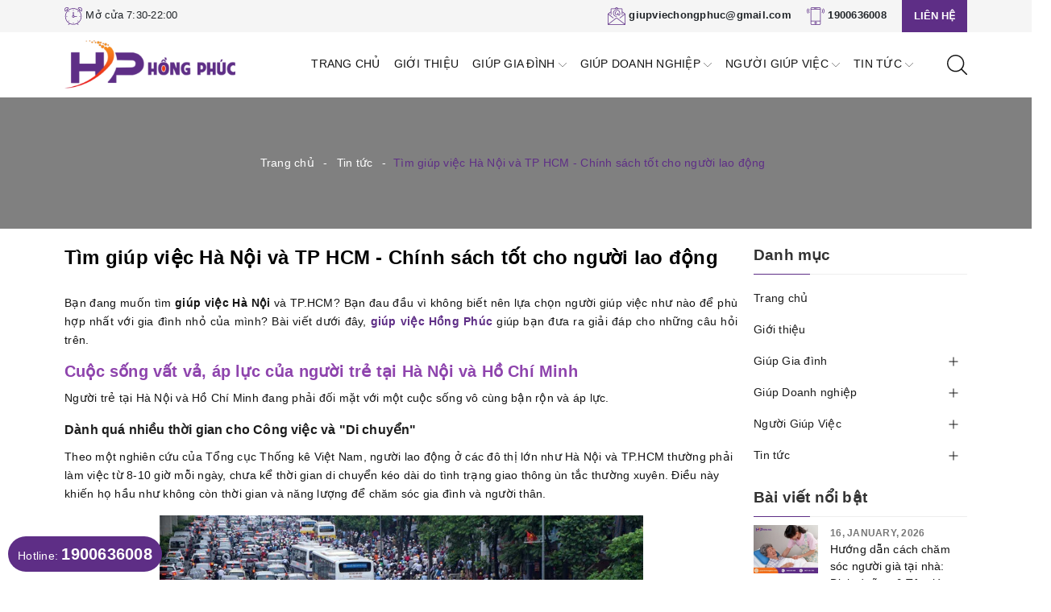

--- FILE ---
content_type: text/html; charset=utf-8
request_url: https://www.google.com/recaptcha/api2/anchor?ar=1&k=6Ldtu4IUAAAAAMQzG1gCw3wFlx_GytlZyLrXcsuK&co=aHR0cHM6Ly9naXVwdmllY2hvbmdwaHVjLmNvbTo0NDM.&hl=en&v=PoyoqOPhxBO7pBk68S4YbpHZ&size=invisible&anchor-ms=20000&execute-ms=30000&cb=aakjudgrzs1j
body_size: 48635
content:
<!DOCTYPE HTML><html dir="ltr" lang="en"><head><meta http-equiv="Content-Type" content="text/html; charset=UTF-8">
<meta http-equiv="X-UA-Compatible" content="IE=edge">
<title>reCAPTCHA</title>
<style type="text/css">
/* cyrillic-ext */
@font-face {
  font-family: 'Roboto';
  font-style: normal;
  font-weight: 400;
  font-stretch: 100%;
  src: url(//fonts.gstatic.com/s/roboto/v48/KFO7CnqEu92Fr1ME7kSn66aGLdTylUAMa3GUBHMdazTgWw.woff2) format('woff2');
  unicode-range: U+0460-052F, U+1C80-1C8A, U+20B4, U+2DE0-2DFF, U+A640-A69F, U+FE2E-FE2F;
}
/* cyrillic */
@font-face {
  font-family: 'Roboto';
  font-style: normal;
  font-weight: 400;
  font-stretch: 100%;
  src: url(//fonts.gstatic.com/s/roboto/v48/KFO7CnqEu92Fr1ME7kSn66aGLdTylUAMa3iUBHMdazTgWw.woff2) format('woff2');
  unicode-range: U+0301, U+0400-045F, U+0490-0491, U+04B0-04B1, U+2116;
}
/* greek-ext */
@font-face {
  font-family: 'Roboto';
  font-style: normal;
  font-weight: 400;
  font-stretch: 100%;
  src: url(//fonts.gstatic.com/s/roboto/v48/KFO7CnqEu92Fr1ME7kSn66aGLdTylUAMa3CUBHMdazTgWw.woff2) format('woff2');
  unicode-range: U+1F00-1FFF;
}
/* greek */
@font-face {
  font-family: 'Roboto';
  font-style: normal;
  font-weight: 400;
  font-stretch: 100%;
  src: url(//fonts.gstatic.com/s/roboto/v48/KFO7CnqEu92Fr1ME7kSn66aGLdTylUAMa3-UBHMdazTgWw.woff2) format('woff2');
  unicode-range: U+0370-0377, U+037A-037F, U+0384-038A, U+038C, U+038E-03A1, U+03A3-03FF;
}
/* math */
@font-face {
  font-family: 'Roboto';
  font-style: normal;
  font-weight: 400;
  font-stretch: 100%;
  src: url(//fonts.gstatic.com/s/roboto/v48/KFO7CnqEu92Fr1ME7kSn66aGLdTylUAMawCUBHMdazTgWw.woff2) format('woff2');
  unicode-range: U+0302-0303, U+0305, U+0307-0308, U+0310, U+0312, U+0315, U+031A, U+0326-0327, U+032C, U+032F-0330, U+0332-0333, U+0338, U+033A, U+0346, U+034D, U+0391-03A1, U+03A3-03A9, U+03B1-03C9, U+03D1, U+03D5-03D6, U+03F0-03F1, U+03F4-03F5, U+2016-2017, U+2034-2038, U+203C, U+2040, U+2043, U+2047, U+2050, U+2057, U+205F, U+2070-2071, U+2074-208E, U+2090-209C, U+20D0-20DC, U+20E1, U+20E5-20EF, U+2100-2112, U+2114-2115, U+2117-2121, U+2123-214F, U+2190, U+2192, U+2194-21AE, U+21B0-21E5, U+21F1-21F2, U+21F4-2211, U+2213-2214, U+2216-22FF, U+2308-230B, U+2310, U+2319, U+231C-2321, U+2336-237A, U+237C, U+2395, U+239B-23B7, U+23D0, U+23DC-23E1, U+2474-2475, U+25AF, U+25B3, U+25B7, U+25BD, U+25C1, U+25CA, U+25CC, U+25FB, U+266D-266F, U+27C0-27FF, U+2900-2AFF, U+2B0E-2B11, U+2B30-2B4C, U+2BFE, U+3030, U+FF5B, U+FF5D, U+1D400-1D7FF, U+1EE00-1EEFF;
}
/* symbols */
@font-face {
  font-family: 'Roboto';
  font-style: normal;
  font-weight: 400;
  font-stretch: 100%;
  src: url(//fonts.gstatic.com/s/roboto/v48/KFO7CnqEu92Fr1ME7kSn66aGLdTylUAMaxKUBHMdazTgWw.woff2) format('woff2');
  unicode-range: U+0001-000C, U+000E-001F, U+007F-009F, U+20DD-20E0, U+20E2-20E4, U+2150-218F, U+2190, U+2192, U+2194-2199, U+21AF, U+21E6-21F0, U+21F3, U+2218-2219, U+2299, U+22C4-22C6, U+2300-243F, U+2440-244A, U+2460-24FF, U+25A0-27BF, U+2800-28FF, U+2921-2922, U+2981, U+29BF, U+29EB, U+2B00-2BFF, U+4DC0-4DFF, U+FFF9-FFFB, U+10140-1018E, U+10190-1019C, U+101A0, U+101D0-101FD, U+102E0-102FB, U+10E60-10E7E, U+1D2C0-1D2D3, U+1D2E0-1D37F, U+1F000-1F0FF, U+1F100-1F1AD, U+1F1E6-1F1FF, U+1F30D-1F30F, U+1F315, U+1F31C, U+1F31E, U+1F320-1F32C, U+1F336, U+1F378, U+1F37D, U+1F382, U+1F393-1F39F, U+1F3A7-1F3A8, U+1F3AC-1F3AF, U+1F3C2, U+1F3C4-1F3C6, U+1F3CA-1F3CE, U+1F3D4-1F3E0, U+1F3ED, U+1F3F1-1F3F3, U+1F3F5-1F3F7, U+1F408, U+1F415, U+1F41F, U+1F426, U+1F43F, U+1F441-1F442, U+1F444, U+1F446-1F449, U+1F44C-1F44E, U+1F453, U+1F46A, U+1F47D, U+1F4A3, U+1F4B0, U+1F4B3, U+1F4B9, U+1F4BB, U+1F4BF, U+1F4C8-1F4CB, U+1F4D6, U+1F4DA, U+1F4DF, U+1F4E3-1F4E6, U+1F4EA-1F4ED, U+1F4F7, U+1F4F9-1F4FB, U+1F4FD-1F4FE, U+1F503, U+1F507-1F50B, U+1F50D, U+1F512-1F513, U+1F53E-1F54A, U+1F54F-1F5FA, U+1F610, U+1F650-1F67F, U+1F687, U+1F68D, U+1F691, U+1F694, U+1F698, U+1F6AD, U+1F6B2, U+1F6B9-1F6BA, U+1F6BC, U+1F6C6-1F6CF, U+1F6D3-1F6D7, U+1F6E0-1F6EA, U+1F6F0-1F6F3, U+1F6F7-1F6FC, U+1F700-1F7FF, U+1F800-1F80B, U+1F810-1F847, U+1F850-1F859, U+1F860-1F887, U+1F890-1F8AD, U+1F8B0-1F8BB, U+1F8C0-1F8C1, U+1F900-1F90B, U+1F93B, U+1F946, U+1F984, U+1F996, U+1F9E9, U+1FA00-1FA6F, U+1FA70-1FA7C, U+1FA80-1FA89, U+1FA8F-1FAC6, U+1FACE-1FADC, U+1FADF-1FAE9, U+1FAF0-1FAF8, U+1FB00-1FBFF;
}
/* vietnamese */
@font-face {
  font-family: 'Roboto';
  font-style: normal;
  font-weight: 400;
  font-stretch: 100%;
  src: url(//fonts.gstatic.com/s/roboto/v48/KFO7CnqEu92Fr1ME7kSn66aGLdTylUAMa3OUBHMdazTgWw.woff2) format('woff2');
  unicode-range: U+0102-0103, U+0110-0111, U+0128-0129, U+0168-0169, U+01A0-01A1, U+01AF-01B0, U+0300-0301, U+0303-0304, U+0308-0309, U+0323, U+0329, U+1EA0-1EF9, U+20AB;
}
/* latin-ext */
@font-face {
  font-family: 'Roboto';
  font-style: normal;
  font-weight: 400;
  font-stretch: 100%;
  src: url(//fonts.gstatic.com/s/roboto/v48/KFO7CnqEu92Fr1ME7kSn66aGLdTylUAMa3KUBHMdazTgWw.woff2) format('woff2');
  unicode-range: U+0100-02BA, U+02BD-02C5, U+02C7-02CC, U+02CE-02D7, U+02DD-02FF, U+0304, U+0308, U+0329, U+1D00-1DBF, U+1E00-1E9F, U+1EF2-1EFF, U+2020, U+20A0-20AB, U+20AD-20C0, U+2113, U+2C60-2C7F, U+A720-A7FF;
}
/* latin */
@font-face {
  font-family: 'Roboto';
  font-style: normal;
  font-weight: 400;
  font-stretch: 100%;
  src: url(//fonts.gstatic.com/s/roboto/v48/KFO7CnqEu92Fr1ME7kSn66aGLdTylUAMa3yUBHMdazQ.woff2) format('woff2');
  unicode-range: U+0000-00FF, U+0131, U+0152-0153, U+02BB-02BC, U+02C6, U+02DA, U+02DC, U+0304, U+0308, U+0329, U+2000-206F, U+20AC, U+2122, U+2191, U+2193, U+2212, U+2215, U+FEFF, U+FFFD;
}
/* cyrillic-ext */
@font-face {
  font-family: 'Roboto';
  font-style: normal;
  font-weight: 500;
  font-stretch: 100%;
  src: url(//fonts.gstatic.com/s/roboto/v48/KFO7CnqEu92Fr1ME7kSn66aGLdTylUAMa3GUBHMdazTgWw.woff2) format('woff2');
  unicode-range: U+0460-052F, U+1C80-1C8A, U+20B4, U+2DE0-2DFF, U+A640-A69F, U+FE2E-FE2F;
}
/* cyrillic */
@font-face {
  font-family: 'Roboto';
  font-style: normal;
  font-weight: 500;
  font-stretch: 100%;
  src: url(//fonts.gstatic.com/s/roboto/v48/KFO7CnqEu92Fr1ME7kSn66aGLdTylUAMa3iUBHMdazTgWw.woff2) format('woff2');
  unicode-range: U+0301, U+0400-045F, U+0490-0491, U+04B0-04B1, U+2116;
}
/* greek-ext */
@font-face {
  font-family: 'Roboto';
  font-style: normal;
  font-weight: 500;
  font-stretch: 100%;
  src: url(//fonts.gstatic.com/s/roboto/v48/KFO7CnqEu92Fr1ME7kSn66aGLdTylUAMa3CUBHMdazTgWw.woff2) format('woff2');
  unicode-range: U+1F00-1FFF;
}
/* greek */
@font-face {
  font-family: 'Roboto';
  font-style: normal;
  font-weight: 500;
  font-stretch: 100%;
  src: url(//fonts.gstatic.com/s/roboto/v48/KFO7CnqEu92Fr1ME7kSn66aGLdTylUAMa3-UBHMdazTgWw.woff2) format('woff2');
  unicode-range: U+0370-0377, U+037A-037F, U+0384-038A, U+038C, U+038E-03A1, U+03A3-03FF;
}
/* math */
@font-face {
  font-family: 'Roboto';
  font-style: normal;
  font-weight: 500;
  font-stretch: 100%;
  src: url(//fonts.gstatic.com/s/roboto/v48/KFO7CnqEu92Fr1ME7kSn66aGLdTylUAMawCUBHMdazTgWw.woff2) format('woff2');
  unicode-range: U+0302-0303, U+0305, U+0307-0308, U+0310, U+0312, U+0315, U+031A, U+0326-0327, U+032C, U+032F-0330, U+0332-0333, U+0338, U+033A, U+0346, U+034D, U+0391-03A1, U+03A3-03A9, U+03B1-03C9, U+03D1, U+03D5-03D6, U+03F0-03F1, U+03F4-03F5, U+2016-2017, U+2034-2038, U+203C, U+2040, U+2043, U+2047, U+2050, U+2057, U+205F, U+2070-2071, U+2074-208E, U+2090-209C, U+20D0-20DC, U+20E1, U+20E5-20EF, U+2100-2112, U+2114-2115, U+2117-2121, U+2123-214F, U+2190, U+2192, U+2194-21AE, U+21B0-21E5, U+21F1-21F2, U+21F4-2211, U+2213-2214, U+2216-22FF, U+2308-230B, U+2310, U+2319, U+231C-2321, U+2336-237A, U+237C, U+2395, U+239B-23B7, U+23D0, U+23DC-23E1, U+2474-2475, U+25AF, U+25B3, U+25B7, U+25BD, U+25C1, U+25CA, U+25CC, U+25FB, U+266D-266F, U+27C0-27FF, U+2900-2AFF, U+2B0E-2B11, U+2B30-2B4C, U+2BFE, U+3030, U+FF5B, U+FF5D, U+1D400-1D7FF, U+1EE00-1EEFF;
}
/* symbols */
@font-face {
  font-family: 'Roboto';
  font-style: normal;
  font-weight: 500;
  font-stretch: 100%;
  src: url(//fonts.gstatic.com/s/roboto/v48/KFO7CnqEu92Fr1ME7kSn66aGLdTylUAMaxKUBHMdazTgWw.woff2) format('woff2');
  unicode-range: U+0001-000C, U+000E-001F, U+007F-009F, U+20DD-20E0, U+20E2-20E4, U+2150-218F, U+2190, U+2192, U+2194-2199, U+21AF, U+21E6-21F0, U+21F3, U+2218-2219, U+2299, U+22C4-22C6, U+2300-243F, U+2440-244A, U+2460-24FF, U+25A0-27BF, U+2800-28FF, U+2921-2922, U+2981, U+29BF, U+29EB, U+2B00-2BFF, U+4DC0-4DFF, U+FFF9-FFFB, U+10140-1018E, U+10190-1019C, U+101A0, U+101D0-101FD, U+102E0-102FB, U+10E60-10E7E, U+1D2C0-1D2D3, U+1D2E0-1D37F, U+1F000-1F0FF, U+1F100-1F1AD, U+1F1E6-1F1FF, U+1F30D-1F30F, U+1F315, U+1F31C, U+1F31E, U+1F320-1F32C, U+1F336, U+1F378, U+1F37D, U+1F382, U+1F393-1F39F, U+1F3A7-1F3A8, U+1F3AC-1F3AF, U+1F3C2, U+1F3C4-1F3C6, U+1F3CA-1F3CE, U+1F3D4-1F3E0, U+1F3ED, U+1F3F1-1F3F3, U+1F3F5-1F3F7, U+1F408, U+1F415, U+1F41F, U+1F426, U+1F43F, U+1F441-1F442, U+1F444, U+1F446-1F449, U+1F44C-1F44E, U+1F453, U+1F46A, U+1F47D, U+1F4A3, U+1F4B0, U+1F4B3, U+1F4B9, U+1F4BB, U+1F4BF, U+1F4C8-1F4CB, U+1F4D6, U+1F4DA, U+1F4DF, U+1F4E3-1F4E6, U+1F4EA-1F4ED, U+1F4F7, U+1F4F9-1F4FB, U+1F4FD-1F4FE, U+1F503, U+1F507-1F50B, U+1F50D, U+1F512-1F513, U+1F53E-1F54A, U+1F54F-1F5FA, U+1F610, U+1F650-1F67F, U+1F687, U+1F68D, U+1F691, U+1F694, U+1F698, U+1F6AD, U+1F6B2, U+1F6B9-1F6BA, U+1F6BC, U+1F6C6-1F6CF, U+1F6D3-1F6D7, U+1F6E0-1F6EA, U+1F6F0-1F6F3, U+1F6F7-1F6FC, U+1F700-1F7FF, U+1F800-1F80B, U+1F810-1F847, U+1F850-1F859, U+1F860-1F887, U+1F890-1F8AD, U+1F8B0-1F8BB, U+1F8C0-1F8C1, U+1F900-1F90B, U+1F93B, U+1F946, U+1F984, U+1F996, U+1F9E9, U+1FA00-1FA6F, U+1FA70-1FA7C, U+1FA80-1FA89, U+1FA8F-1FAC6, U+1FACE-1FADC, U+1FADF-1FAE9, U+1FAF0-1FAF8, U+1FB00-1FBFF;
}
/* vietnamese */
@font-face {
  font-family: 'Roboto';
  font-style: normal;
  font-weight: 500;
  font-stretch: 100%;
  src: url(//fonts.gstatic.com/s/roboto/v48/KFO7CnqEu92Fr1ME7kSn66aGLdTylUAMa3OUBHMdazTgWw.woff2) format('woff2');
  unicode-range: U+0102-0103, U+0110-0111, U+0128-0129, U+0168-0169, U+01A0-01A1, U+01AF-01B0, U+0300-0301, U+0303-0304, U+0308-0309, U+0323, U+0329, U+1EA0-1EF9, U+20AB;
}
/* latin-ext */
@font-face {
  font-family: 'Roboto';
  font-style: normal;
  font-weight: 500;
  font-stretch: 100%;
  src: url(//fonts.gstatic.com/s/roboto/v48/KFO7CnqEu92Fr1ME7kSn66aGLdTylUAMa3KUBHMdazTgWw.woff2) format('woff2');
  unicode-range: U+0100-02BA, U+02BD-02C5, U+02C7-02CC, U+02CE-02D7, U+02DD-02FF, U+0304, U+0308, U+0329, U+1D00-1DBF, U+1E00-1E9F, U+1EF2-1EFF, U+2020, U+20A0-20AB, U+20AD-20C0, U+2113, U+2C60-2C7F, U+A720-A7FF;
}
/* latin */
@font-face {
  font-family: 'Roboto';
  font-style: normal;
  font-weight: 500;
  font-stretch: 100%;
  src: url(//fonts.gstatic.com/s/roboto/v48/KFO7CnqEu92Fr1ME7kSn66aGLdTylUAMa3yUBHMdazQ.woff2) format('woff2');
  unicode-range: U+0000-00FF, U+0131, U+0152-0153, U+02BB-02BC, U+02C6, U+02DA, U+02DC, U+0304, U+0308, U+0329, U+2000-206F, U+20AC, U+2122, U+2191, U+2193, U+2212, U+2215, U+FEFF, U+FFFD;
}
/* cyrillic-ext */
@font-face {
  font-family: 'Roboto';
  font-style: normal;
  font-weight: 900;
  font-stretch: 100%;
  src: url(//fonts.gstatic.com/s/roboto/v48/KFO7CnqEu92Fr1ME7kSn66aGLdTylUAMa3GUBHMdazTgWw.woff2) format('woff2');
  unicode-range: U+0460-052F, U+1C80-1C8A, U+20B4, U+2DE0-2DFF, U+A640-A69F, U+FE2E-FE2F;
}
/* cyrillic */
@font-face {
  font-family: 'Roboto';
  font-style: normal;
  font-weight: 900;
  font-stretch: 100%;
  src: url(//fonts.gstatic.com/s/roboto/v48/KFO7CnqEu92Fr1ME7kSn66aGLdTylUAMa3iUBHMdazTgWw.woff2) format('woff2');
  unicode-range: U+0301, U+0400-045F, U+0490-0491, U+04B0-04B1, U+2116;
}
/* greek-ext */
@font-face {
  font-family: 'Roboto';
  font-style: normal;
  font-weight: 900;
  font-stretch: 100%;
  src: url(//fonts.gstatic.com/s/roboto/v48/KFO7CnqEu92Fr1ME7kSn66aGLdTylUAMa3CUBHMdazTgWw.woff2) format('woff2');
  unicode-range: U+1F00-1FFF;
}
/* greek */
@font-face {
  font-family: 'Roboto';
  font-style: normal;
  font-weight: 900;
  font-stretch: 100%;
  src: url(//fonts.gstatic.com/s/roboto/v48/KFO7CnqEu92Fr1ME7kSn66aGLdTylUAMa3-UBHMdazTgWw.woff2) format('woff2');
  unicode-range: U+0370-0377, U+037A-037F, U+0384-038A, U+038C, U+038E-03A1, U+03A3-03FF;
}
/* math */
@font-face {
  font-family: 'Roboto';
  font-style: normal;
  font-weight: 900;
  font-stretch: 100%;
  src: url(//fonts.gstatic.com/s/roboto/v48/KFO7CnqEu92Fr1ME7kSn66aGLdTylUAMawCUBHMdazTgWw.woff2) format('woff2');
  unicode-range: U+0302-0303, U+0305, U+0307-0308, U+0310, U+0312, U+0315, U+031A, U+0326-0327, U+032C, U+032F-0330, U+0332-0333, U+0338, U+033A, U+0346, U+034D, U+0391-03A1, U+03A3-03A9, U+03B1-03C9, U+03D1, U+03D5-03D6, U+03F0-03F1, U+03F4-03F5, U+2016-2017, U+2034-2038, U+203C, U+2040, U+2043, U+2047, U+2050, U+2057, U+205F, U+2070-2071, U+2074-208E, U+2090-209C, U+20D0-20DC, U+20E1, U+20E5-20EF, U+2100-2112, U+2114-2115, U+2117-2121, U+2123-214F, U+2190, U+2192, U+2194-21AE, U+21B0-21E5, U+21F1-21F2, U+21F4-2211, U+2213-2214, U+2216-22FF, U+2308-230B, U+2310, U+2319, U+231C-2321, U+2336-237A, U+237C, U+2395, U+239B-23B7, U+23D0, U+23DC-23E1, U+2474-2475, U+25AF, U+25B3, U+25B7, U+25BD, U+25C1, U+25CA, U+25CC, U+25FB, U+266D-266F, U+27C0-27FF, U+2900-2AFF, U+2B0E-2B11, U+2B30-2B4C, U+2BFE, U+3030, U+FF5B, U+FF5D, U+1D400-1D7FF, U+1EE00-1EEFF;
}
/* symbols */
@font-face {
  font-family: 'Roboto';
  font-style: normal;
  font-weight: 900;
  font-stretch: 100%;
  src: url(//fonts.gstatic.com/s/roboto/v48/KFO7CnqEu92Fr1ME7kSn66aGLdTylUAMaxKUBHMdazTgWw.woff2) format('woff2');
  unicode-range: U+0001-000C, U+000E-001F, U+007F-009F, U+20DD-20E0, U+20E2-20E4, U+2150-218F, U+2190, U+2192, U+2194-2199, U+21AF, U+21E6-21F0, U+21F3, U+2218-2219, U+2299, U+22C4-22C6, U+2300-243F, U+2440-244A, U+2460-24FF, U+25A0-27BF, U+2800-28FF, U+2921-2922, U+2981, U+29BF, U+29EB, U+2B00-2BFF, U+4DC0-4DFF, U+FFF9-FFFB, U+10140-1018E, U+10190-1019C, U+101A0, U+101D0-101FD, U+102E0-102FB, U+10E60-10E7E, U+1D2C0-1D2D3, U+1D2E0-1D37F, U+1F000-1F0FF, U+1F100-1F1AD, U+1F1E6-1F1FF, U+1F30D-1F30F, U+1F315, U+1F31C, U+1F31E, U+1F320-1F32C, U+1F336, U+1F378, U+1F37D, U+1F382, U+1F393-1F39F, U+1F3A7-1F3A8, U+1F3AC-1F3AF, U+1F3C2, U+1F3C4-1F3C6, U+1F3CA-1F3CE, U+1F3D4-1F3E0, U+1F3ED, U+1F3F1-1F3F3, U+1F3F5-1F3F7, U+1F408, U+1F415, U+1F41F, U+1F426, U+1F43F, U+1F441-1F442, U+1F444, U+1F446-1F449, U+1F44C-1F44E, U+1F453, U+1F46A, U+1F47D, U+1F4A3, U+1F4B0, U+1F4B3, U+1F4B9, U+1F4BB, U+1F4BF, U+1F4C8-1F4CB, U+1F4D6, U+1F4DA, U+1F4DF, U+1F4E3-1F4E6, U+1F4EA-1F4ED, U+1F4F7, U+1F4F9-1F4FB, U+1F4FD-1F4FE, U+1F503, U+1F507-1F50B, U+1F50D, U+1F512-1F513, U+1F53E-1F54A, U+1F54F-1F5FA, U+1F610, U+1F650-1F67F, U+1F687, U+1F68D, U+1F691, U+1F694, U+1F698, U+1F6AD, U+1F6B2, U+1F6B9-1F6BA, U+1F6BC, U+1F6C6-1F6CF, U+1F6D3-1F6D7, U+1F6E0-1F6EA, U+1F6F0-1F6F3, U+1F6F7-1F6FC, U+1F700-1F7FF, U+1F800-1F80B, U+1F810-1F847, U+1F850-1F859, U+1F860-1F887, U+1F890-1F8AD, U+1F8B0-1F8BB, U+1F8C0-1F8C1, U+1F900-1F90B, U+1F93B, U+1F946, U+1F984, U+1F996, U+1F9E9, U+1FA00-1FA6F, U+1FA70-1FA7C, U+1FA80-1FA89, U+1FA8F-1FAC6, U+1FACE-1FADC, U+1FADF-1FAE9, U+1FAF0-1FAF8, U+1FB00-1FBFF;
}
/* vietnamese */
@font-face {
  font-family: 'Roboto';
  font-style: normal;
  font-weight: 900;
  font-stretch: 100%;
  src: url(//fonts.gstatic.com/s/roboto/v48/KFO7CnqEu92Fr1ME7kSn66aGLdTylUAMa3OUBHMdazTgWw.woff2) format('woff2');
  unicode-range: U+0102-0103, U+0110-0111, U+0128-0129, U+0168-0169, U+01A0-01A1, U+01AF-01B0, U+0300-0301, U+0303-0304, U+0308-0309, U+0323, U+0329, U+1EA0-1EF9, U+20AB;
}
/* latin-ext */
@font-face {
  font-family: 'Roboto';
  font-style: normal;
  font-weight: 900;
  font-stretch: 100%;
  src: url(//fonts.gstatic.com/s/roboto/v48/KFO7CnqEu92Fr1ME7kSn66aGLdTylUAMa3KUBHMdazTgWw.woff2) format('woff2');
  unicode-range: U+0100-02BA, U+02BD-02C5, U+02C7-02CC, U+02CE-02D7, U+02DD-02FF, U+0304, U+0308, U+0329, U+1D00-1DBF, U+1E00-1E9F, U+1EF2-1EFF, U+2020, U+20A0-20AB, U+20AD-20C0, U+2113, U+2C60-2C7F, U+A720-A7FF;
}
/* latin */
@font-face {
  font-family: 'Roboto';
  font-style: normal;
  font-weight: 900;
  font-stretch: 100%;
  src: url(//fonts.gstatic.com/s/roboto/v48/KFO7CnqEu92Fr1ME7kSn66aGLdTylUAMa3yUBHMdazQ.woff2) format('woff2');
  unicode-range: U+0000-00FF, U+0131, U+0152-0153, U+02BB-02BC, U+02C6, U+02DA, U+02DC, U+0304, U+0308, U+0329, U+2000-206F, U+20AC, U+2122, U+2191, U+2193, U+2212, U+2215, U+FEFF, U+FFFD;
}

</style>
<link rel="stylesheet" type="text/css" href="https://www.gstatic.com/recaptcha/releases/PoyoqOPhxBO7pBk68S4YbpHZ/styles__ltr.css">
<script nonce="eT7BgTpDzYQlgqDs-37rBg" type="text/javascript">window['__recaptcha_api'] = 'https://www.google.com/recaptcha/api2/';</script>
<script type="text/javascript" src="https://www.gstatic.com/recaptcha/releases/PoyoqOPhxBO7pBk68S4YbpHZ/recaptcha__en.js" nonce="eT7BgTpDzYQlgqDs-37rBg">
      
    </script></head>
<body><div id="rc-anchor-alert" class="rc-anchor-alert"></div>
<input type="hidden" id="recaptcha-token" value="[base64]">
<script type="text/javascript" nonce="eT7BgTpDzYQlgqDs-37rBg">
      recaptcha.anchor.Main.init("[\x22ainput\x22,[\x22bgdata\x22,\x22\x22,\[base64]/[base64]/[base64]/[base64]/[base64]/[base64]/[base64]/[base64]/[base64]/[base64]\\u003d\x22,\[base64]\x22,\x22FcKrPi9sP3jDlnnCtBwQw4HDtsK0wqZ/fx7Ci2t2CsKZw7zCiyzCr0LCvsKZfsKmwqQBEMKPOWxbw4BxHsOLDTd6wr3Dh0AucG1iw6/Drmsawpw1w4UeZFIyasK/[base64]/DhsOdwp12H8OnwpHCjHkuw5NMXsOBDALCkFfDikEFTRbCqsOQw4PDuCAMVlsOMcKFwoA1wrtkw4fDtmU4Nx/CgiXDpsKOSw7DusOzwrYTw5YRwoYBwodcUMK+QHJTV8OywrTCvU0cw7/DoMOTwpVwfcKbHMOXw4o8wqPCkAXCp8Ksw4PCj8O6wqtlw5HDosK/cRdYw5HCn8KTw6kYT8OccTcDw4orbHTDgMOzw6RDUsOXdDlfw5zCmW1sQ1dkCMOrwpDDsVVlw4kxc8KRGsOlwp3Do1PCkiDCksOhSsOlbDfCp8K6wrnCnlcCwrJ5w7URCMKSwoUwZxfCp0YpfiNCf8K/wqXCpQdATFQuwrrCtcKAYsOUwp7DrVrDl1jCpMO7woweSQhZw7MoN8KwL8OSw6jDkkY6RMKiwoNHYsO2wrHDriLDu23Ci2kUbcO+w60Owo1Xwod/blfChcOESHcQL8KBXF0owr4DK07CkcKiwosld8ODwqU5wpvDicKOw7wpw7PCij7ClcO7wpktw5LDmsKdwpJcwrEQTsKOMcK5BCBbwrXDv8O9w7TDj2rDghARwoLDiGkADsOEDkwPw48PwqRHDRzDr3lEw6JUwpfClMKdwqfCmWlmMcKYw6/CrMKOF8O+PcO7w4AIwrbCnMOKecOFbMOVdMKWTRTCqxlBw4LDosKiw7PDvCTCjcO2w5txAk3Dpm1/w5h/eFfCjQzDucO2UF5sW8K4J8Kawp/Dh3phw7zCuRzDogzDjMOKwp0iVknCq8K6VhBtwqQcwpguw73CuMKvSgptwoLCvsK8w78cUXLDuMOdw47ClU1Hw5XDgcKUKwRhR8OPCMOhw6DDqi3DhsOxwo/Ct8OTEsOYW8K1BsOww5nCp0TDjnJUwqjCllpEHyNuwrAcQ3MpwprCtlbDucKbN8OPe8OqY8OTwqXCqsKwesO/[base64]/CMOww7jCrsKSAHjDhDvCslfClF3DoCsFw7Inb8OfaMKqw7oQYMKXwrTCjMK9w54xJHrDg8O0G2FsL8O4S8OFDT/ChDDCisO8w5g8GlPCtRpmwqY0MsOHbE8mwrHChMOlEcKFwoLCiwsEAcKCTXcZcMKRTDjChMKgX0LDosK9w7poQMKjw4LDg8O8BH8nTRrDoUpofcKBQxzCssO7woXClsOQFsKiw618bcOLVMKTUDJQMAjDhD53wrIHwrTDscO3N8OHY8O/V1d1eEHCogA1wonCjFHDmwxvdEEVw751QsKNw4FEVQ3CkcOBesKIe8O1BMK7bEFqSS/[base64]/w6DDtsOyG8O1wpwIbRMWwo3DiMOdQBfCj8O7w4PCq8OYwoUNK8KINhkbPRwuCsOHesKPYsO5WD/[base64]/DrhZywprCssOAw7kqwoNUw5vCh8O/[base64]/wqXDiS3CpTUZw6kVDXDDhsKDw5PDh8OaQkjDjh/DpcK0w4TDpXN1fcKSwp0Tw7zDsSTDosKtw7ZJwoIhQzrDuwslDCTDiMOgFMOjPMKXw67DsRoSJMOgwqwTwrzCpnc4e8Knwp08wpbDrcK7w7Rcw5k1PRF/w5skKRfCvsKgwpcIw5/DqgYWwr8hUR1mdXrCi3BrwprDkcKwZMObFsO+WFnCr8KZw5DCs8KGw5pTw5tnIzvDp2fDsz0iwpDDlV17L0jDvwB6TQ1tw5PDg8OqwrJVwo/Cu8OEMsOyIMKfC8KOA25Yw5rDtTXChjPDpwrCiG7CrcK4BsOibXExKRVLOMO2w6Ztw689ccKJwq7DuGwEGxkmw7vCmT8Bfj3ClyA4w63CqRwCAMKabMOuwq/[base64]/[base64]/Dr8OCwrVfeMOyA0XCvGXDjmh4wplafcOsUCFGw6oCwrvDnsKnwp1IXVMhwpkQa3/DtMKedBkBSm9lQHBraApXwrQpwrvCpChuw5YQw7hHwo8Yw4RMw4sQwptpw4XDlFbDhgByw5HCmXNxKUMpUCtgwqhzEmE1eVHCm8O/w5nDh0bDnkLDj23CkGEpVHlbR8KXwoHCtQgfYsKJwqIGwqvDuMOjwqtiwoAGRsOKA8KleBrCjcK6woRvC8K3woN9woDCkHXDncO0ZT7Cj3gQQDHCpsO7QsK1wp0Rw4PDlMOkw4/Cm8O1AsOGwpl0w5XCuTnDtcOnwo3DjsOFwolewrpBSV5XwrsJIsOuMMORw7o2w4zCkcKPw6N/KyrCmsOYw63ChQPDn8KFKcOKw5HDncOKwpHDg8KQw7DDgGkjDm8HKcO3QSnDjC7CvUcgAkEjfMOTw5vDtsKTZMKzw5FuLsOGE8O8w6UFwrAjWsKXw4kQwojCjmAMZiApwq/Cgi/DssKyBSvCr8KAwpFqwp/[base64]/DosOuwpDDv8KwMAYOwrHCrcKAwq1Rw63Cq8OYwpfDl8KhKnzDpGvCkH3DoVvCo8KxKFjDrm9BcMO/w54xHcKYRMObw7sHw5DCmwLDtzABw4bCucO8w7APZsKWOAkePcOuNV3CsAzDk8OSdTo2f8KNGT4OwrtLT2/DnQ81EmjCh8OgwocoZjPCq3fCrWzDpHUcw60MwoTDqcKCwqfDr8Kkw6LDvkfDnsKnA1HDucKuLcKhwo8IFsKJNcOhw4gtw4wmLgHDky/[base64]/Cv8OOwoRjesKjFUYtwrzCowtYTMK1woDCnHU7VjxAw63DmsKaCsONw6vCtSgmGcOcbg/DqBLClGcBw4EGOsOaeMKvw4PCkDfDmlczHsOZw7dgYsORw4DDosK0wo5HKkshwqXCgsOkPQZaYh/CqUkJZcKXYMKnJFNJw7/Dog3DpcKFKcOrQMKJA8O8YsKpBMOPwpZ8wolnCCTDqwQxOknDqyvDrCE2wpA6KSswBicUaCzCsMKLN8OKFMKZwoHDmnrCon3Dq8OXwqrDgH5sw7fChsOpw6AEP8OESsOEwqnCohzCqA/[base64]/CqEMMw78dCMOuAsOPw6rDjWbDvxbDi2XDpyttW1NJwppCwqfDgQYqWMK3LsOZwpZGfDZSw6ogb17DqwXDocOxw4bCnsKLwowow5JzwpB7acOYwo4HwpLDs8Klw7IDw6nDv8K7CcO5e8OvDMK3Mi8Zw68Sw7dhYMOUwo16ATXChsKLY8KIfwTDmMK/[base64]/wonDpQc1w4fDkijCsMKXWmnCs8OpUgsfw61ow5Byw5IYRsKzeMOgIl/Cs8K4KMKeWQktWMO0wo0Bw4JbFMO9ZnwUwr7CkHE1BMKyNUzDm0LDusKYw6jCuWRJfsKjQsKQIgzCmsOXPzrDosOnVU7DksKbA2rClcKbYQXDsQLDhQzDuhPDj1vCsTQVwovDr8OpR8Ovwqc2woI8wonDvsKQFmB3Ei1Xwr3Dp8KAw40ywo/CsnjCsCIrBBrCn8KdRz7DvsKTHGDDtsKaRmbCgTfDtcOrGC3CjTTDk8K8woN4Q8OcBHdJw5dDwpnCpcKQw4hOK1orwrvDhsKvIMOtwrrDnMO4w6lbwpUTFAJafyPDgMO5ZTrDrMOcwpTCpG/CrwzCvcKvLcKYwpJfwqXCsm92Pwg4w4/CnQ7DmsKIw4HCiXYqwpMdwrtiT8O3w5jDmMOEVMKfw4hywqghw540GkI+N1DCo0zDtBXDmcKkGMK+NzsEw69wC8OsfykFw67DvsKSd1HCtMKXNUhpb8KaccO2NXfDrE8Kw6hFPFTDqwgWC0DCvMK3VsO5w7nDhREMw5oAw5MwwqHDpBUpwq/DnMOKwqd3wq/[base64]/w6NSwqIDBcO1A2wsw7DCmyYEw6LChR0bw7XDqFfChks8w7/CrsOZwqlhOCPDlsOjwo0nD8O9dcKnw4gPFcOiHBQjMl3Co8KXR8KFNcKqLQFBfcO9GsKDWmxENTXDtsOEwoV7TMOtW0oIPkdZw4TCkcOBemTDtSnDmDPDsQDCpsKLwrMbcMOOwo/[base64]/CksOScghvw6TCo8KMw7LDvTlGwqJ/V8KOw70TGMKIwo4qwrQEUkAAJ1jDlzBERARNw7lmwofDn8KpwpXDtCBjwrNVwp49MggqwqbClsOVWsOLecKSUsKvU2YTw5daw77Dj3HDqwvCi2EVIcKTwoB2EsODwqptwq/DgkzCulIMwo7Dk8KSw63ClMKQIcOWwpfDqsKZwo91bcKUKixow6/CscOTwq3CtC4WGBUKMMKWF2jCq8KnYnrDgsK/[base64]/Ds2VBBCphw4FOL8KCwqwFT8KIwqQXw4AqdMOZworDnVo/[base64]/Dol9+SxFBwq3DmHrCgMOiKR/[base64]/DgMOBwpfColnDswfDtFXDmsOGDsK1McOcKcOWwofDmcOYJl7CqF80w6cqwo9HwqrCncKGwoJBwr7CskYYcHo/woEaw6TDiS/Cn2lGwr3CvCVyDmPDiHlywq7CuSzDtcOqQG1IAcOmwqvCjcK4w7ouAcKHw6jCtjrCvifDokU1w7hhR2w/w4pvwqVYw4ITGsOtbR3DgcO3YiPDtmjCnjjDtsKVYAYJwqTDh8OeBmfDh8OZYcOOwroeS8KEw7sVWiJYVQNfwpTCh8OOVcKfw4TDq8O5R8Orw6REBcO1DkPCv0/[base64]/CjRPCpCfCrMOIMQhFwr7DkMObOxAFw6J7wpw4GMOKwrBqCMKQwoHDjzDCgUoTO8KGwqXCh39Hw73Chg5mw6tpw4Uzw44BO1vDuTfCtGjDuMOLTsOZH8Kyw4HCvsKzwpECwojDicKWR8OOw75zw7J+bDM6DBokwp/CocKeJCLDuMOCecKLFsKkJ13Cu8Oyw4fCtTMpaSDClsKnesOSwpJ7czDDrxlQwpHDvz3CjXHDh8KLasOASgHChT7CuRjCkcOAw5XDssKXwoHDq3htwq/DqsKFDMOvw6N0W8KQXMK7wr4fLcK1woVCeMOGw53CtjAGCgHCq8OOTBBOw4V7w7fCq8KcJ8K8wpZYw6bCkcOxBVcrCsK/K8OWwp/Ctm3CpsKXw6HCjcOwIMOQwrPDlMKxNybCmMK0T8OvwpgCFz8sNMOywotTCcO+wofCuQXDg8KubFfDnGrDq8K6N8KQw4DDpMKUw6cWw6Q/[base64]/w6cxwqjCiljDhjl7FitkPcOAw4fDm8OfCcKLaMOUZcOSKAwGRDxDEMKxw6FFcibCr8KOwrfCvT8Hw4/ConFqLMKkYQLDr8Kfw5PDnMOiWSdJAcKXN1nCtRE5w6TCu8KQN8O+w6nDriPCnDnDuC3DvCbCtMOhw6HCqsO9w4k1wr3ClFbDgcOpfSJTw5pbwqrDncOkwr7CnMOtwophwoLDjcKgNVXCtm/CjUhVEMO0bMO7G2Z+EgvDlVRjw7k9wqrDrEkKwqwUw5V8Nz7DscKswqbDoMOPUsOAAsOUdVfDn1HCgk/[base64]/[base64]/DmGUCw6TDn2XDmMOmw7LCtgvDu1XCmMKiw7d0J8OmKMK2w7xPA0rCuWN0ccOUwposwqbDhH/Ci1DDkcKPwpzDj0zCn8Klw4DCtMKcTXoSFMK8wo3Cu8OGYUzDvVvCksK5WErCtcKQcsOKw6PDt1nDj8OswrPCjSpnwpkZwr/[base64]/wrA1YMOqHRfCpm81clHCpMO0D8KtwotPZmjClyIxV8Ojw57Du8KCw7/CkMOEw77CqMOVL0/[base64]/Cq8K/wpp6GETDgRHDg8Ouw7fDmS7Dt8O4KBnDgcKoZsKISsK3w77CoSHCl8Ksw6zCmSzDvsOXw7fDlsOYw79Mw60hUsOMUzfCp8K9wpnCqUDDoMOJw6nDliQDIsODwqLDjljCkyPDl8K6M0/DjyLCvMOvXm3CtFIcT8K4wrHCmAIfQVDCj8Kkw51ODFAywp/DtjTDjUFpKVVzw5TCoywVe01gGTHCu3l9w4zDvVLCkSvCg8Kwwp/DiyswwqxCSsOIw43DlcKawqbDtmERw5xww5PDisKcJHMdwo3CrcOEwovCgF/ChMOlJ0llwqVhEi0Rw6nCnxoyw60Fw5pbR8OmdXhmw6tNCcOHwqkPNMKvw4PDiMO8wotJw63CtcKWGcKRw4TDnsKRNsKTYsONw6k8woLCmg8URAnCuh4QRhzDtsKTw4/Dg8O1wp3Dg8KfwqbCiQx4w7nDv8KZw6LDrz5WDsKGeSwODBDDqQnDrWHCh8KIUMOHRRo1D8Ocw6VgWsKIN8KwwrJNA8K7wr/CtsKXwqo9VEMUfHQDwqXDpyQ/MMK/VmjDj8OAZ1bDgh/CnsOIw5Rlw6TDk8OPwp0be8Kqw60dw5TClUHCssO9wqwyYsOZSU3Dg8OHaABXwrtpenXCjMK/w6bDjsKWwoIBdsOiEwQ0w7shwoxww4bDoEkpFMOOw7nDlMOgw4LCm8K5woPDhTgWw6bCr8Oiw6w8LcKQwo5lw5XDiybCgMKgwqPDt2Fuw4Brwp/CkDbDrsK8wopsWMO8wp3DtsK+RgnClEJKwpbCg394ZsOAwok4Z0nDlsK9aWDCsMKkb8KXGcOTRsKzJXLCjMOlwofCtMKFw5zCow5cw61kw4hRwrQ9dMKDwrEBH2HCrcO7anzCpRh/NDEiCCTDrcKRw4jClsOGwqnCoHjDsDlEZh7CqGZzE8K3w6bDsMO5wozCvcOQW8OrXQrDucKgwpQpw457AsOdCMOEXMKYwrlGXlFLcMKGWMOvwrLCnEZIISvDv8ODORJDWMKqXcOIDhUJYsKFwqNyw6NjOHLCpWc/wo/DvStwfGpGw7LDj8KAwpITL0/DpcO/[base64]/CgzzClm7CqcK4wpBlZMOcwrMHFkDDuCYAMhPDncONfMKXRMKNw5rDoi5IWsOtLyzDtcKJWsO2woFUwppawo1DMMKhwqwKcsOhdhlLwpV1w4LDvhnDp2EvNUPCvjjCrA0RwrUzwqfCtyU2w6/DmsO7wqUBBQPDqDDDh8KzcCLDicKswppIHMOowqDDrAZjw60+wrHCocOxw7A5wpUWeUfDiS4Cw6Ujwq3DssO/WWvCijdGHV/Cv8OFwqEAw4HDjS7DtsOhw53CgcKlFwEow7UfwqITW8OABsKow47Ci8K+wqDCrMKGwrtbK1rDqUpCDDNfw5l9e8KQw7tywoZ0wqnDhsO6YsOrDhHCmFrDhh/[base64]/[base64]/wqzCilQ0woHCkMK3wqvDj3DDhXjDnTzCm0M4w7PCmlYzZcK0RR3Ds8O3JMKmwq3CkCkWSsKKAGzCnVLCs0gww6BEw4LClXjDgH7DgAnCpUxbEcOICsKcfMORYXfCksKqwpkbwoXDoMO3wqDClMOIwrnCusOdwqjDksO5w6cDT10oTn/DscKBHFR3wp4mw4h1w4DChjvCrcK+OlvChFHCsG3CkTNUaAvDhy5seDcCwpwrw6UkMgbDicORw5vDhsODKwhZw65fDMKuw5gYw4dfScKmw67ChAgYw4BFwrfCuApcw41XwpnDtzXClW/CqMOWwqLCsMKwMMO7wofDimkCwpEVwoZ7wrFwf8KLw7BWVn4tFVrDv3vCi8KGw4/[base64]/Cl8KBOsOeDWstwro6w4/CnsOrwqnDnX0eXVE4GEIQw4wUwpUbw7MiYsKmwrBkwpAIwpbCucOdPMKSXWxbfmPDo8O3w49IU8Knw7hzZcK8wosQDMKfV8OML8OaAcK8w7rDrB/DvcKPdFtrR8Ojw6Z+wonCnWVYYcOawpA6OC3CgQsBECMSAx7Ds8K+wqbCplHCn8KXw60Dw4UkwoIVNcKVwpMNw4FIw6fCgVZgCcKTw6AEwooqwq/ChGsyMUDCjMO5UTE3w5LCoMOwwqfDjHPDjcKwKWIlHGspwqoAwrnDux3Cv0djwpROVmjCo8ONecK1X8KKwrbCssOIwqXCoxnDlk4Sw7jDmMK5wqBBQcKXJU/[base64]/CglvDu8Kfw6TCg1PDsGfCgTPDnCXDiMOIwpN6EsK9OMOGBcKRw64kw6BbwoIJw4dpw71awqszClNICcKGwo0ww4LCiyUpA2ohw43Cu14Nw647w5Yywr3Cl8OXw7DCr3NWw5oyecKPNMOSEsKfP8O7FEvCpRMaVDpzw7nDuMOPcsKFDi/DscO3XMO8w7AowoLDsm7DnMOswo/CtgDCrMKpwrzDin7Dt1TCksKSw7DDu8KeMMO/PsKCw5woZMOPwpgCwqrDtsK0c8O3wp7DkH0rwqLCqzEsw5pTwoPCoxMxwqDDrMOUw7xwLsKqfcOVRC/Dryh/W30nJMKqZcKHw4pYEWnDsE/ClW3Dm8K4worCiBpbwp3Dik/DpynDs8OmTMOjLMKZw6vDmcO1Z8Odw5zCrsKVcMKowqkQw6UUAMKWacKqY8OZwpEaUhzDiMOHw7jCrB9NL3/DkMO9ecKFw5pLBMK5woXDtsKgwp3DqMKwwqnCk0vCrsKAfMOFBsK/[base64]/CssKuw6R0wojCi8KFw4fCoMKTw605w5nCpExLw6LCg8K5w4zCk8O0w6bDrmYKwo5VwpDDisOXwpnCiU/ClMO8w4RHFDtDIUPDtFd3exnDjETCqgJ7c8OBwqbCp1rDkgJAEsOBw60WJcOeOSbDrMOZwq1NKcK+BizCiMKmwqzDrMOMwp/CoRPCh0oASQ8rw4jDhMOlFMONNGV1FsOOw6tTw53CtsOzwo7DpMKlwobDjMK0I1fCmwYKwpBEw5TDtcKtTDnChQ1iwqQzw4TDu8OKw7bCslt9wqPDlRI/wo5MDUTDosKGw4/CrcOsLBdJfWpswrTCpMOcNnrDn0VIw7XDvj8fwqfDncOFO1HDnBfDsU7DmwvDjMKza8K0w6IlKMKkT8OWw6YXXsO9wrtUB8Kcw4BSbCrDrcKcVMO/w4pWwr5NM8OkwofDq8O0wpDCkcOxRRdzdHZNwrNSeW7CpkVSw67CnyUHS3zDo8KFFxIAGGbCr8OLw58VwqHDrVDChivDmS/[base64]/DksOGLWbCvErDv8OsZRnCoR3DnMK4wrtZwqTDm8ORAXzDgUoxCATDpcK5wonDpcOywrcDScO4R8KWwoAiIjYqWcOvwr8gw5Z9OEYfJB45c8Klw5M1WyE0UGrChMO7IsOuwq3DuVvDhsKRezzCizzCpV58VMOFw48Mw77CocK3wo5Vw45Twq4aSGEzC04LLnnCqsK/dMK/BDQeJcO+wqEZY8OKwoBKRcKlLQdwwqlmCMOZwonCgsOtaE96wohLw5bCnwnCi8O2w4F8HR/CucKhw47Cli5MB8KtwrbDtm/DiMKcw4sKw4hMfnjCp8Khw4/CsF3DhcKse8OETxJTwpbDtzccOX0WwqhUw4jCucOfwobDosK5wpbDr2/DhsKdw7kYwpwzw4twBMKHw67CokrCkyTCuCZpWcKXNsKsAlYxw5EWccOkwq8owp5LLMKYw5tAwr1bVMOrw55QKMOJO8Ktw4gRwrQiEcOawptldU5zcmNFw4M/OSTDklNbwoXDq0TDiMKXRy/CqcOOwqjDtcOvwoY7wpF4AhoXETdVZcOmw70RXVNdwr99B8KdwqjDhsK1YgvDisK/w4xqFxzCij47wr57wrt4bsK7wrjCuRQyZcKDw44vwpDDsTrDlcO4NcKiEcO0GVLDsTHCicO4w5fCkDoAecKHw4LCpMO0MFrDosOpwr89woDDlMOKHsOXwqLCssKuwqfCocO1w7XCncOyfcKCw5nDoGh4HE/[base64]/[base64]/CicOsw6nDkGMvScKxEcKuTH5QwrzCoMO3d8O4TMKxJ0kFw7LCkgQfPwQTwr7ChQ7DiMKVw4DDl1rCjsOJdzzChsKzCsKiwozCsgZ/R8KzHsOAdsK5J8OAw7nCnw7DocKlVEAjwpRABMOIFVMdKcK9McKmw5vDqcKiw4nCncOhCMKWbBNAw63CusKIw6tpwpXDvG3CrMO2wpvCrgnCnBTDrQ0pw7/CrGh3w7vCqA7DvU5iwoHDlkLDrsOyX33CrcO3wq9zX8KQPm9oLMKOw5M+w7bDi8K4w67Ctz05YcOSw5DDjcK4wohbwoB2BMKUfk/Du3TDmcOUwpnCusKZw5V5wpjDhyzDo3zClcO9w5ghRkd+WWPCmFjCpgvCgsKNwqLDscKSG8OGUMO8wrc4AMKWw5Jaw4d7wqZswpNIAcO7w67CojrCmMKHUDhdE8OGwq3DugAOwrh+QMOQQcO5JW/[base64]/CusKfwqrDn8O9NlbDmMKvYEjCswvCkRXCkcO4w4pxb8O/bjsdDTM/ZBUzw4bDoiAIw7XDr1XDqcO6wpgHw5jCrmwzNgDDum8BD0HDqC8uw5gjLDLCncOxwpnCrz58w6t4wrrDt8OdwpvCpV3CgsOLwrgjwoLCusOFRMKDMDUsw4ErPcKfUcKKTA5Gc8O+wr/CjRnDonpTw4cLC8Kiw7bDjcOyw71YWsOLw4rCmxjCvjYQQUQlw71lLnDCq8K/w51EKDpof0EfwrNpw6kSJcK7Bz19wpsgw7lCZyHDhcOvwqcywofDkG0pRsO1fCBqXMOYwojDpsO4JsOAH8OTR8O9w4NKL0hcwqZTJEnCsR/Cu8KYw4Ysw4ARw6EVfEvCjsKhKhEbwrDCh8Ksw5gow4rDo8Ovw5YaQ18uwoU+w6bDs8OgKcOHwqcsZMKMwrQWBcOaw5oXKw3CvBjCoyjChcKDXsOBw77DiwJ3w6kQw58awo1Gw5VgwoZ9wqcrwqjCsjjCogjCnBLComtDw4QkYsOtwpQuKGVIPRdfw75/[base64]/[base64]/[base64]/[base64]/Dv8OiUgcpw4dawonCqcKewoJvKVjCl8OwCMOMA8KoIGsyTCQVOMOBw40XDFLClMKuQcK2S8K2wrjCn8Ocwqt0E8OMC8KZJWhMacK/ecKbHcKCw6cZC8Oww7TDqsOnTm7DhUbCs8KTFcKCwoQ5w4bDjsOUw4jCiMKYLDDDgsOIDSnDmsKCwprCoMKCRkjCrcK3LMKTwrU3w7nCl8KASTPCnldAOMKxwqDCqC3CuUBlNnTDosKIHnfCpXvClMOwESk4HmTDuh/CtcKfcwnCqGbDqsOzZcO/w7U8w43DqMOVwqR/w7DDkS9Cwp3CvBDDtkDDuMOXw7E9fDXCr8OAw5vChkvDp8KgCcKCwqopIMOaP0zCvcKiwr7DmW7Du0pKwrFgIncTTmV3wplewq/ClWRyM8Oow45mU8KQw67DmcO1wqbCricKwqN3w4hVwq9EchbDoXQoEcKkwp7DvC7CgUZTFkbDvsOgMsObwpjDsGbCrix8wpwSwrvCpzjDkx/Cu8O2T8O7wogRcEbCj8OOR8KAcMKqccOeFsOeFcK/[base64]/DlBzCu8OxBMOKwoJ5wrHDlBxAwr3Dj8KPwph2EMOXX8K0woxGw6bDtMKBH8KJLQ4Aw64pwrjCmsOpOMO3wpnCn8KCwqbChgtYDsKZw4Y/XipywrrCvBjDpxfCnsK4Tl/CnyTCkMK4OzdKXEQiesOEw4JEwqd0LibDk051w6XCpidywq7CnHPDiMOleCRvw5kXeEwXwp91McORLcKAw7k3H8OBKyrCt1YKMh7Dj8KUDsKzd1MRViTDnMORLRvChXzCj2PDh2cnw6TDvMOhfMOrw7XDnsOvwrfDqEokw5/[base64]/DqsKQwp/CrmTCr8OEE8KRw4TDkcK3eMKhQcKlw7dcMXYew5LCuGnCusOLb2PDv23ChUIdw4TDmjNsBsKrwpfCqmvCiQ94w40zw7TCjW3ClxvDlhzDhsKDBsOVw6F3aMK6Fw3DpcO6w6fDr3guHsOLwoDDg1jCgXEEE8KvdXjDrsOMaR7CgRnDqsKHH8OGwoR/ESPClibCihldw4bDsGbDjsKkwo4yEXRXbxsCClwOdsOKw7ElO0LDiMOPw7PDqsO9w7PDsEfDqcKYw4nDgsOmw7ZITnTDvE0Cw4DCjMOPEsOfw5LDlBLCviMjw60HwrlQTcOow5TCuMOYTWhNGj3Cnmp0wpXCocKVwqNrNCTDjB5/w757fcK8woLCoGJDw7x8AsKRwpQ7wpsCbw93w4wNHREuJxPCsMK2woMJw7jDjUFgGsO5fsKKwrcWBhrCsmVfwqEzRsOMwrhhMnnDpMOnwpEIR3gYwrXCvHJsD1kGwqdsU8KmVcOhBCUGZMO4OQrDul/[base64]/[base64]/DqTTClDDDnDLCh8O/wrnCuMOvYS8XcMOww67DrcOyw6zCpMOrC3HCkVDDv8O2e8KNw5ROwr/ChMKewqFtw6hfVwwVw5/CvsO7IcOqw6trwqLDllXCiTjDvMOAw4LDu8O4UcOBwr9wwpjCncO/woJMwoLDvTTDjAvDrkQ6woHCrEjCkgFCVsKVQMObw4Jxw5nDg8OIaMKbE1NdZcO+wqDDlMOkw5bDkcK9w5vCh8KoGcK7U3vCrGDDjcO/wpzCu8Ogw5jCpMKiDsK6w6kfSWtBHUHDk8OFHMOmwolYw7svw7TDmsK/w4kawp3DhMKYT8OGw7VHw5EXEMOVQhjCplHCm15Iw6nCuMK6EyXDlwsUMmrCtsKVbcOOwqpUw7LCvcOCJShzLMOGJBc2RsO4U3/DvyMyw5LCrHVkwpHClArCgh4wwpI6woHDv8OQwpzCjDsIT8OsDsK9Zw1nUjfDoizCjMKhwrXDti93w7zDh8KqJcKrasONfcK/wq/CgSTDvMKfw5hjw6M2wpDCvAfDvjxyO8Kzw6XCo8Kqw5QWQsOFwqXCt8OwCSPCsivDrR/CglpQdhPDtcOCwoFMB2/DgVB9BVE/[base64]/DjsO7IMKCwqHCvcKPw5VJXXg1wrnCkDPDmMOCwqzCp8K8OcORwq3Ck291w5nDsF0dwpfCti4vwq0IwqbDqWcqwp8Dw5jCk8OpVGLDoX7Dn3LCsQcxw5TDrGXDmALDgxbCscKRw6HCg1xIU8OZwo7CmQJywq3Cmx3CvCbCqMKveMKqPFPCkMKSw7vDnX/DthMIwoVHwqHDiMKyCMKBAcOqdcOawpVnw7BswrMYwqg0w5nDrlvDjMK+wqTDg8KLw6HDtcO2w7tdIivDhnlcw7ACPMOHwrJldMO5XWQIw6MWwp4rwqDDg3XDm1XDp1rCvk0/WiZRGcK2YT7DhcO9wqhef8OKRsOuw7bCk0zCt8Oze8OTw582wrY8HwkjwotlwpozM8OZdcOyEmBTwpnDsMO0wpPCi8KNLcOLw7jDtsOGY8K2JG/[base64]/BFPCogBtw65SwowUHsO/b8KUwoTDqyVfCcOeWEvCgMKiwpHCusOXwo/DucOZw77DrTjDn8KMGsK/wrZnw6vCj2vDlnXDg3Ygw4EbV8OeT3/DvMO1w45zccKdA2rCpAc2w7nDi8OwEMKkwrhrWcOBwqJHI8Oiw4UNVsKPE8OIPT8ywqbCvyvDp8Kec8KewovCusKnwqQww6LCnVDCrcOWw5HCoAnDsMKLwpdJw4XClRgGw4IjIkTDvMOFwqXCnwhPSMO0Y8O0cT5kfHHCkMK3wr/CisKQwosIwpTDtcKOEwsmwqLCqTnCtMKAwqx5NMKuwo/Dg8KLACzDksKuV1nCkCN7wo/DnAFfw6lCwronw5wuw6TDp8OTP8Kdw49KSQgZA8Opw6RKw5JNQTEeLQDDtQ/[base64]/CrsKlwo0ww7HCpcKhwojDmMKMOcOCw7EBYUlCRMKNUHfChkDCiCnCjcKcXU1rwo8lw6wBw53CuikFw43CmMKgwo8NHsOgw7XDhD4zwrxaEETDikghw5lEOBpLVQHDsTpJG2VTwo1jw7dNw5nCr8O9w7PDpEzDji55w4HCsWYYcB/DhMOee0hGw4dmT1HCmcObw5bCuUDDusOZw7F0w77DsMK7CcONwr93w5XDr8KSasKNI8K5w5/CrRfChsOqV8KJw54Nw7Y+TsKXw4U5wrd0w6vDoRfCqUnDtxw9RsK5esOZG8KMw4lSWXMPesKFLxTDqjtkGMO8wp47CDQPwp7DlnDDncKxScKowq/Dh3XCgsO2w5LClHkHwofCgn3DisKnw7NwEcOJNMOPw6XCvGdXV8K4w6InCMOEw4dWw5xHJ01twrPCjMOswoEBU8OYw57CqipCdcK2w6sqdcKpwr9KAMOkwpnCk2DCnMOEU8KIGF/[base64]/Cm358HMKtbcKewpbDrVsqF8KHwpp7OwHCv8Ofw5TDpMOwDxNAwoXCsFrDsx0/wpc1w5RFwr/[base64]/CvC7CgiQ3w5rDsnbChznCkcOew7IAFgYFw7hsNMKgX8K+w67ChHPCtiTCiy3DssOYw4jDk8K2ScO2T8Ofw4Ntwo00PFRse8OpP8Oawr0TXExADFctSsKqLWtYUQ7DlcKnwoY/wowmAQrCpsOiQMOAAMK7w5zDu8KJFSpwwrfCgwlPwrAbDsKEDcK1woDCpljDq8OpasKvwqBHTAnDjMOHw6Y9wpUbw6fCmsO5ZsKfVQEVasKyw6/Cn8OdwqYbR8OPw7nCu8K5RxplV8Ksw4onwpULUsOIw7gqw54ybMOqw4IMwox+BcO0wqEyw4TDgy/DtATClcKow7MCwozDkijCiGlTS8Oww5NDwpjCosKaw5LChW3DocKkw41fTjrCs8OGw5LCgX7DjcOywpzCmAbCgsOuJ8KhInFrEQbDqUXCk8KxRMKpAsKyWF9Tay5bw64+wqTDtsOXMcOsUMKIw4B/TwJDwotbJ2XDhg8FW1rCtDPCr8KnwofDiMOcw6ZAGVvDkMKNw6fDomYUwoQZD8KDw5rCiBjClRFBOcOewqUYBEA2KcO4L8KHJhTDmBHCqiYnw57CoEZww4fDtVp+w73DrDM5bTQcIFjCksK7Ih95cMKhYigTwohKDTI/bn9UPVwUw4zDtsKmwrzDq17DoypJwrgdw7TCv1zCo8Ojw4sxHgw+JsKHw6fDv0wvw7/CusKbRn3Dr8OVOMKwwpAmworDkmQvaxsEPE7DjEonPMObwoZ6w5h2wr01wqzCosKZwptvSnxJLMKww6FnScKoR8KZAEnDsGs8w7PCqgTCmcKbdDXDpMOgwoHCqQVlwpfCicKWYMO/wqHDvmMILFfCh8KKw6fCpMKvOTELNj8fVsKEwobCh8K3w6TCoXzDhgnDv8Kyw4vDmQhnS8KIYsKlaBVbCMKmwr4ywo0dfXfDpMOgFjxVLMOmwr/CmkZyw7ZyAnw+SFfCtWzCiMKFw77DqMOoQTTDjMKrw7/Dg8K0KwlDCV3CqcOpSljCiicwwqF5w6hUSirDvMOMwp1gXTQ6H8K7w44aCMO0w6QqA2BFXhzDtQV3fsOFwqE8w5HCpSHDu8OGwoM3EcO7X1YqCA8/w7jDksOrfMOtw4TDimYITVTCoDQzwqsxwqzCk3FCDSYpwoXDtzwcayFmLcO3QMOywowfw57ChSPDv2Now67DhDUhw73Chwc5FsOZwqcCw4HDgMOOw5rCgcKNN8O/wpPDn2RdwoFXw4ppOcKBKcKVwq85UcOvwr04wo0XesOnw74dNDrDuMOBwpcXw7w9TcK4J8OQwqfClcOcZxBzbgHCpAzCunbDncK8XcOAwo/[base64]/wpEWwo0Fb8Oiw4fCk8K7wqnCosOTw7hcwq9Cw7PCtWHCj8OjwrPCjDvClMKzwoxMXcKBCj3CpcKKFcKtT8OWwrHCoRrDtMK5dsK2DV1vw4jDmMKZw4w2RMKJwp3CmT7Di8KEE8KCw4Jaw5/CgcOwwoXDhgIyw4sCw5bDlcOoGMKHw6HCrcKOcsODKiZsw6MDwrxcwqfDsBjChcO7Mzcdw4DDv8KIb3obw5TCgsOIw7QEwr/CnsOrwpnDjC9BTFXCllY3wozDgsOyMxvCmcO3GsKKMsO5wrLDgz9PwpTCkFE0PUDDm8OMXW5dLzNzwopDw7N1EsKUXsKoaWEkPBbDqsKiIhAjwqMkw4dMOsOifl0awpfDjD5gw7vCvC1ewrrDt8KWQAsBdGkxeAslwoTCscOowqNGwrbCi3HDgcK/H8KWClfClcKuecKSwpTCoCfCqsO8YcKdYEfCiwfDhMO8dy3CtwLDucKQCMKWC1Jya2ZFCXvCrMKjw5UwwodXEildw4DCr8KUw6zDrcKQw5HCrms4AcOtJQXDuCZiw5vCucOjE8Ocwp/DiQTDicKTwoRVAsKdwofDk8OkawwJdsOOw4PCtGJCSVFkw7TDosKsw4kIUxjCncKXw5vDn8KYwqrCvDEqw6lIw6rDmg7DkMOHfVdlB21fw4cbfcK9w7dQcDbDh8KUwobDqHwOM8KKLMKgw5U/w6xCJ8KKL2vCmwsrdcKTw7F4wrtAW0d2w4Aaf1/DsSvDv8K4woZFGsKeKVzDtcOawpDCpD/Cp8OhwoTCuMOxX8OmEkjCqcKBw53CghkfeGXDvWXDmTPDpMKhW1t3R8KmPMOOLl0mBDc5w7pfRQTChGosFHxBKcOXXCLCtcODwp/DjiECDcOdUX7CrQfDvcK2I2tHwplrMGfCunsrw77DnRfDlsK+BSbCqcKdw6k/[base64]/ClU/Dg0DDqFxRByJgw6nCg0/[base64]/bHrCgy/Cg3jDtcK1dBzDn8OILsOPw7FfeCQJRxTDi8OUQg3DtEQZIjZ7IlPCqjLDusKIG8K5CMKnSGXDkmvCjTXDin9CwqgBbMOkYMOLwp/CvkweSUnCrcKMBTRXw45cwr46w589WQoAwqEnLXfCrzDDqWV9woPDvcKpwrpBw7LDpMKgOXJrc8OCcMOywoIxbcOAw7sFOCQgwrfCpwE6RcOQXMK6OMOBwrgMfsKow63CpiMsABwNeMOeDMKPw484Mk3DlVkuM8K8wpjDiEHDpQN/woPDsFjCkcKXwrXDshEyfWNUD8ODw78QE8KTwrPDtcKlwpHDnx0/w6VXWXRLNsOXw77CpHcuXcK+wqHCikQ6DmHCiG8iRMO6BMKxcQPDosOCW8K4wp42wpvDkj/DqSpdMi9bN3XDhcOqCUPDj8OjA8KNCWRLE8Kzw6pzTMKyw4tDw7HCvALCncKVUz7CtiTDnWDCocKmw4N9T8KZwoHDgsKHPsKFw5/[base64]/Cs1rCg8OPw5bChMKUaA/CjcOybsKLw5vDnT/DjcOmVMKTTxd1KCFmAcKLwo/DqUjCgcOmUcOcw7zCgUfDvsOEwrBmwqk5w4Q/[base64]/Dvikxf8OGwo0Cw5p2w5zCo8Otw5fCtW8hTwvDhMObSR5ma8Kew6oQK0rCmsOqwrLCghdQw7cQSVgRwr5Qw7LCq8KowpMdwqzCp8OKwqkrwqRlw7FMNRjCt0hBO0JFw4R5B1Q0B8OowqLDhCsqc08pw7HDo8KJN1xxAgZawr/DvcK6wrXCocOSwo5Vw6TDk8O+w4hlUsOXwoLDlMKHwrbDk0hHw4vDh8KLd8OfYMKpw5bCqsKCV8OHY28cRkrCsgI/w6t5wrXDhw/Cvy7CmsOrw4bDvgfDs8OXTivDuhdewoAMLcOABlLDukDChF9OXcOEKDnCsj9Sw5LClgtJwoLCuQvCoQhJwoJmLQM7wp1Hwr1ESXfDtVJnfMObw5I3wqvCocKIOMOyRcKlwp/DlcObVG41w77DgcKywpBIw4rCqCDCscOMw7MZwpodw5vDg8OZw5UCTznChAA5wr8xw7TDtcO8wpcLImtowq1zw67DhQfCusKmw5Y9wr1nwqUGbsOYwojCs0x1woY+ND0Aw4bDpGbCsAhtw5Mww5TCnX/[base64]/Ct0E4ZRrCizHCiW0PKRMFDlnCoMKlPcONLcK4w5rCsmPCncK6GcOKw7xQeMO4QA3CisKuJDpQPcODUGTDpsO5AC/CqcK8w73DpcOyAcKHEMKVY0NMQDHDi8KJIRjCjMK9w5rChcO6cT3Cpws7BcKQG2zCs8Oyw4oIFcKOw4hAScKBBMKQw6/DpsO6wozCvMO+woJ0bsKIwogedSktw4XCicKEDRZmKS91wpRcwqJwecOVY8Kgwo4gOMKawqxuwqVVwrbDoVIgw4Q7w4s/BSkdwrTCnhdVbMOywqFSw4RLwqZbS8OTwovDgcKNw79vYcOrFxDDqinDk8KCwo3DimjDvkLDv8KDw7bDoyDDqjzDkTPDosKfwp3CisOAAsKGw4ghOcK+RcK/[base64]/[base64]/CgsK4w49beHglw558SwbDksO/w6tPIwnDgkrCkMKvwok4Qy0rwpHDpQtw\x22],null,[\x22conf\x22,null,\x226Ldtu4IUAAAAAMQzG1gCw3wFlx_GytlZyLrXcsuK\x22,0,null,null,null,0,[21,125,63,73,95,87,41,43,42,83,102,105,109,121],[1017145,420],0,null,null,null,null,0,null,0,null,700,1,null,0,\[base64]/76lBhnEnQkZnOKMAhk\\u003d\x22,0,0,null,null,1,null,0,1,null,null,null,0],\x22https://giupviechongphuc.com:443\x22,null,[3,1,1],null,null,null,1,3600,[\x22https://www.google.com/intl/en/policies/privacy/\x22,\x22https://www.google.com/intl/en/policies/terms/\x22],\x22nazzAJwUsgJ1vYPHl+bCPU7X5I1TkBuzm6eFpgldAQs\\u003d\x22,1,0,null,1,1768758306048,0,0,[13,115,121],null,[231,235,139,37],\x22RC-vAYlFjflm_TzFA\x22,null,null,null,null,null,\x220dAFcWeA7o3XypHxcqoxN7p8Pxu_mln9JwIb_UnqENvgprXTtRH8YoGC7ZBOQPwo1Z869giHIsgBOX50jf_SldFR8szvzkmqp_lQ\x22,1768841106147]");
    </script></body></html>